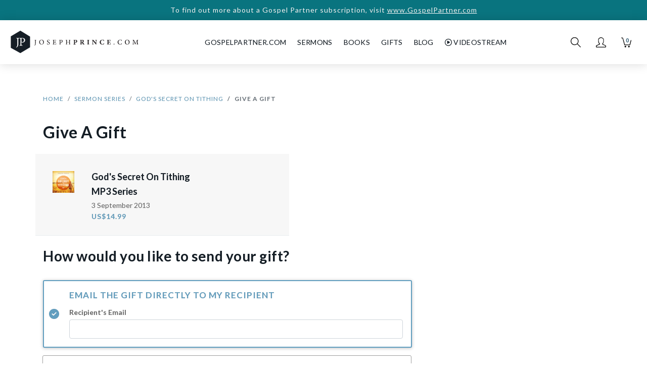

--- FILE ---
content_type: text/html; charset=utf-8
request_url: https://www.josephprince.com/gift/create/20190081MP3AJ
body_size: 7623
content:
<!DOCTYPE html>
<html lang="en">
<head>
    <meta charset="utf-8" />
    <script>
var GOOGLE_ANALYTICS_ID = "UA-47301659-4";
(function(i,s,o,g,r,a,m){i['GoogleAnalyticsObject']=r;i[r]=i[r]||function(){
    (i[r].q=i[r].q||[]).push(arguments)},i[r].l=1*new Date();a=s.createElement(o),
    m=s.getElementsByTagName(o)[0];a.async=1;a.src=g;m.parentNode.insertBefore(a,m)
})(window,document,'script','https://www.google-analytics.com/analytics.js','ga');

ga('create', 'UA-47301659-4', 'auto', {'allowLinker': true});
ga('require', 'linker');
ga('linker:autoLink', ['gospelpartner.com']);
ga('require', 'GTM-5MVZHZW');
ga('require', 'ec');
</script>
<script async src="https://www.googletagmanager.com/gtag/js?id=G-DJXPMDVGZD"></script>
<script>
    var GOOGLE_ANALYTICS_4_ID = "G-DJXPMDVGZD";
    window.dataLayer = window.dataLayer || [];
    function gtag(){dataLayer.push(arguments);}
    gtag('js', new Date());
    gtag('config', 'G-DJXPMDVGZD');
</script>
<script>
var FB_ID = "1487189494905926";
!function(f,b,e,v,n,t,s)
{if(f.fbq)return;n=f.fbq=function(){n.callMethod?
    n.callMethod.apply(n,arguments):n.queue.push(arguments)};
    if(!f._fbq)f._fbq=n;n.push=n;n.loaded=!0;n.version='2.0';
    n.queue=[];t=b.createElement(e);t.async=!0;
    t.src=v;s=b.getElementsByTagName(e)[0];
    s.parentNode.insertBefore(t,s)}(window,document,'script',
    'https://connect.facebook.net/en_US/fbevents.js');
fbq('init', '1487189494905926');
fbq('track', 'PageView');
</script>
<script>
    ga('send', 'pageview');
</script>


    <meta http-equiv="X-UA-Compatible" content="IE=edge" />
    <meta name="viewport" content="width=device-width, initial-scale=1" />
    <meta property="ix:host" content="jpcom.imgix.net">
    <meta property="ix:useHttps" content="true">

    
    <title>Give A Gift | JosephPrince.com</title>

    <meta name="description" content="Have you been sowing but not reaping? Have you been tithing to your church, but without real purpose or revelation? It&amp;#039;s time for you, the seed of Abraham in Christ, to realise that your tithe actually testifies that Jesus is alive today. Join Joseph Prince as he unveils this seldom-taught truth and be amazed by the brilliance and generosity of your heavenly Father. Learn how tithing with revelation will not only cause blessings to flow in your own life, but also in the lives of your descendents! So get this revelation-packed album and learn the correct attitude that God wants you to have towards money.">
    <meta name="keywords" content="Give A Gift, grace, christian, bible, gospel of grace, unmerited favor, hope, faith, love, book, sermon" />
    <meta name="author" content="Joseph Prince" />
    <meta name="copyright" content="&copy; JosephPrince.com" />

    
    <meta property="og:title" content="Give A Gift | JosephPrince.com"/>
    <meta property="og:site_name" content="JosephPrince.com"/>
    <meta property="og:url" content="https://www.josephprince.com/gift/create/20190081MP3AJ"/>
    <meta property="og:description" content="Have you been sowing but not reaping? Have you been tithing to your church, but without real purpose or revelation? It&amp;#039;s time for you, the seed of Abraham in Christ, to realise that your tithe actually testifies that Jesus is alive today. Join Joseph Prince as he unveils this seldom-taught truth and be amazed by the brilliance and generosity of your heavenly Father. Learn how tithing with revelation will not only cause blessings to flow in your own life, but also in the lives of your descendents! So get this revelation-packed album and learn the correct attitude that God wants you to have towards money.">
    <meta property="og:type" content=""/>
    <meta property="fb:app_id" content=454120441353390 />
    <meta property="fb:pages" content="102470493134142" />

    <meta property="og:image" content="https://jpcom.imgix.net/?fit=fillmax&amp;amp;bg=fff&amp;amp;pad=60&amp;fit=fillmax&amp;w=1200&amp;h=1200"/>
    <meta property="og:image:width" content="1200" />
    <meta property="og:image:height" content="1200" />
    <meta name="twitter:image" content="https://jpcom.imgix.net/?fit=fillmax&amp;amp;bg=fff&amp;amp;pad=60&amp;w=1024&amp;h=512"/>    

    
    <meta name="twitter:site" content="@josephprince" />
    <meta name="twitter:creator" content="@josephprince" />
    <meta name="twitter:title" content="Give A Gift | JosephPrince.com"/>
    <meta name="twitter:description" content="Have you been sowing but not reaping? Have you been tithing to your church, but without real purpose or revelation? It&amp;#039;s time for you, the seed of Abraham in Christ, to realise that your tithe actually testifies that Jesus is alive today. Join Joseph Prince as he unveils this seldom-taught truth and be amazed by the brilliance and generosity of your heavenly Father. Learn how tithing with revelation will not only cause blessings to flow in your own life, but also in the lives of your descendents! So get this revelation-packed album and learn the correct attitude that God wants you to have towards money." />
    <meta name="twitter:url" content="https://www.josephprince.com/gift/create/20190081MP3AJ" />
    <meta name="twitter:card" content="product" />
    
    
    
    <link href="https://fonts.googleapis.com/css?family=Lato:400,400i,700,900" rel="stylesheet">
    <link rel="stylesheet" href="https://use.fontawesome.com/releases/v6.5.1/css/all.css" integrity="sha384-t1nt8BQoYMLFN5p42tRAtuAAFQaCQODekUVeKKZrEnEyp4H2R0RHFz0KWpmj7i8g" crossorigin="anonymous">

    
    <!--[if lte IE 9]>
        <link href="https://maxcdn.bootstrapcdn.com/bootstrap/3.3.7/css/bootstrap.min.css" rel="stylesheet" integrity="sha384-BVYiiSIFeK1dGmJRAkycuHAHRg32OmUcww7on3RYdg4Va+PmSTsz/K68vbdEjh4u" crossorigin="anonymous">
        <script src="https://cdn.jsdelivr.net/g/html5shiv@3.7.3,respond@1.4.2"></script>
    <![endif]-->
    <link href="/css/app.css?id=9890e18af2018d8f53dc3b388eab8104" rel="stylesheet" />
    <!--[if lte IE 9]>
        <link href="/css/bootstrap-ie8.css?id=fee97a690820fe417594d87a981c419d" rel="stylesheet">
    <![endif]-->

    <script src="//d2wy8f7a9ursnm.cloudfront.net/v5/bugsnag.min.js"></script>
    
    
    <script>
        window.Bugsnag = window.Bugsnag || {
            notify: function () {},
            leaveBreadcrumb: function () {},
            start: function () {},
        };
    </script>
        <script src="/js/bugsnag.min.js"
            data-apikey="17f52a3324c009e5bdeb5436d56faffd"
            data-releasestage="production">
    </script>
        

    
    <!--[if IE]><link rel="shortcut icon" href="/favicon.ico" /><![endif]-->
    <link rel="icon" href="/favicon.png" type="image/png"/>
    <link rel="apple-touch-icon" href="/launcher-icon-iphone-retina.png" />
    <link rel="apple-touch-icon" sizes="152x152" href="/launcher-icon-ipad.png" />
    <link rel="apple-touch-icon" sizes="180x180" href="/launcher-icon-iphone-retina.png" />
    <link rel="apple-touch-icon" sizes="167x167" href="/launcher-icon-ipad-retina.png" />

    </head>
<body id="app-layout">
    <noscript>
        <div class="alert alert-danger" role="alert">
            Please enable JavaScript in your browser for this page to load correctly. <a href="https://www.whatismybrowser.com/guides/how-to-enable-javascript/" target="_blank">How?</a>
        </div>
    </noscript>
    
            <a href="https://GospelPartner.com">
        <div class="alert--storewide d-print-none">
        To find out more about a Gospel Partner subscription, visit
                   <u>www.GospelPartner.com</u>
            </div>
        </a>
    
    
        <header class="header  not-home ">
    <nav class="nav__wrapper nav navbar navbar-expand-md  not-home "
        id="nav">
                    <button class="header__hamburger" type="button" aria-label="Toggle navigation">
            </button>
        
        <a class="navbar-brand nav__logo-wrapper "
            href="/">
            <div class="nav__logo"></div>
        </a>

                    <div class="header__navbar" id="navbarSupportedContent">
                <ul class="navbar-nav ml-auto mr-auto">
                    <li class="nav__cross header__close">
                        <button class="nav__cross__icon nav-link" type="button" aria-label="Toggle navigation">
                        </button>
                    </li>
                    <li class="nav-item show-mobile-only">
                        <a class="nav-link" href="https://www.josephprince.com">
                            Home
                        </a>
                    </li>
                    <li class="nav-item hide-mobile-only nav__creditLinkTopNav">
                        <a class="nav-link" id="GpLinkTopNav" href="https://www.gospelpartner.com">GospelPartner.com</a>
                    </li>
                    <li class="nav-item show-mobile-only">
                        <a class="nav-link" id="GpLinkTopNav" href="https://www.gospelpartner.com">GospelPartner.com</a>
                    </li>
                    <li class="nav-item dropdown">
                        <a  class="nav-link" href="#" id="sermonsDropdown"
                            role="button" data-toggle="dropdown" aria-haspopup="true" aria-expanded="false">
                            Sermons
                        </a>
                        <div class="dropdown-menu" aria-labelledby="sermonsDropdown">
                            <a class="dropdown-item" href="/sermons">Sermons</a>
                            <a class="dropdown-item" href="/series">Sermon Series</a>
                                                            <a class="dropdown-item" href="https://www.josephprince.com/playlists-by-team-jp">Playlists by Team
                                    JP</a>
                                                        <a class="dropdown-item" href="/ncc-sermons">NCC Sermons</a>
                            <div class="dropdown-divider"></div>
                            <a class="dropdown-item" href="/capsules">Capsules</a>
                        </div>
                    </li>
                    <li class="nav-item dropdown">
                        <a  class="nav-link" href="#" id="booksDropdown"
                            role="button" data-toggle="dropdown" aria-haspopup="true" aria-expanded="false">
                            Books
                        </a>
                        <div class="dropdown-menu" aria-labelledby="booksDropdown">
                                                            <a class="dropdown-item" href="/new-books">New Books</a>
                                                        <a class="dropdown-item" href="/books">All Books</a>
                            <a class="dropdown-item" href="/book-bundles">Book Bundles</a>
                            <a class="dropdown-item" href="/books/other-languages">Other Languages</a>
                        </div>
                    </li>
                    
                    
                    
                    </li>
                    <li class="nav-item dropdown">
                        <a  class="nav-link" href="#" id="gifts"
                            role="button" data-toggle="dropdown" aria-haspopup="true" aria-expanded="false">
                            Gifts
                        </a>
                        <div class="dropdown-menu" aria-labelledby="gifts">
                                                            <a class="dropdown-item" href="https://www.josephprince.com/plans/gift">Gift a GP
                                    Subscription</a>
                                                        
                            
                            
                            
                            <a class="dropdown-item" href="/music">Music</a>
                        </div>
                    </li>
                    <li class="nav-item dropdown">
                        <a  class="nav-link" href="#" id="Blog"
                            role="button" data-toggle="dropdown" aria-haspopup="true" aria-expanded="false">
                            Blog
                        </a>
                        <div class="dropdown-menu" aria-labelledby="Blog">
                            <a class="dropdown-item" href="https://www.josephprince.com/sermon-notes">Sermon Notes</a>
                            <a class="dropdown-item" href="https://www.josephprince.com/bible-questions">Bible Questions</a>
                            <a class="dropdown-item" href="https://www.josephprince.com/articles">Articles</a>
                            <a class="dropdown-item" href="https://www.josephprince.com/praise-reports">Praise
                                Reports</a>
                            <a class="dropdown-item" href="https://www.josephprince.com/testimony">Share Praise Report</a>
                            <a class="dropdown-item"
                                href="http://blog.josephprince.com/home-page/homepage-2/about/">About
                                Joseph Prince</a>
                        </div>
                    </li>
                    <li class="nav-item dropdown">
                        <a  class="nav-link" href="#"
                            id="Videostream" role="button" data-toggle="dropdown" aria-haspopup="true"
                            aria-expanded="false">
                            <i class="far fa-play-circle"></i>&nbsp;Videostream
                        </a>
                        <div class="dropdown-menu" aria-labelledby="Videostream">
                            <a class="dropdown-item" href="/videostream">Videostream Home</a>
                            <a class="dropdown-item" href="/videostream/sermons">Sermons</a>
                            <a class="dropdown-item" href="/videostream/series">Sermon Series</a>
                            <a class="dropdown-item" href="/videostream/free">Watch Free Videostream</a>
                        </div>
                    </li>
                </ul>
            </div>
        
        
                    <div class="nav__iconsWrapper">
                                <div>
                    <div class="nav__icon nav__search-icon" id="search-icon" role="img" aria-label="Search">
                    </div>
                </div>
                <div class="dropdown">
                    <a href="#" id="profileDropdown" role="button" data-toggle="dropdown"
                        aria-haspopup="true" aria-expanded="false">
                        <div class="nav__icon nav__profile-icon"></div>
                    </a>
                    <div class="dropdown-menu dropdown-menu-right" aria-labelledby="profileDropdown">
                                                    <a class="dropdown-item" href="/login">Log In / Sign Up</a>
                                            </div>
                </div>
                <div>
                    <a href="/cart" class="nav__cart-icon nav__icon">
                        <div class="nav__cart-icon__count">
                            0
                        </div>
                    </a>
                </div>
            </div>
            </nav>
</header>

        
    
<section class="store__gift">
    <div class="container">
        <div class="row">
            <div class="col-12 col-md-10 col-lg-8">
                
                <div class="row">
                    <div class="col-12">
                        <nav aria-label="breadcrumb">
                            <ol class="breadcrumb">
                                <li class="breadcrumb-item"><a href="/">Home</a></li>
                                <li class="breadcrumb-item"><a href="https://www.josephprince.com/sermon-series">Sermon Series</a></li>
                                <li class="breadcrumb-item"><a href="https://www.josephprince.com/series/gods-secret-on-tithing-2-dvd-album">God&#039;s Secret On Tithing</a></li>
                                <li class="breadcrumb-item active" aria-current="page">Give A Gift</li>
                            </ol>
                        </nav>
                    </div>
                </div>
                <div class="row">
                    <div class="col-12">
                        <h1 class="store__product-show__title mb-4">Give A Gift</h1>
                    </div>
                </div>
                <div class="row product-box product-box--list product-box--static">
                    <div class="product-box__inner clearfix">
                        <div class="row">
                            <div class="col-4 col-sm-3 col-md-2">
                                <a href="https://www.josephprince.com/series/gods-secret-on-tithing-2-dvd-album">
                                    <figure class="product-box__image-wrapper
    
    
    
    
    

"
id="figure__20190081MP3AJ">
    <img ix-path="store/artworks/original/20190081MP3AJ-skuimage-20190221-025520.jpeg"
            src="https://jpcom.imgix.net/store/artworks/original/20190081MP3AJ-skuimage-20190221-025520.jpeg?w=200&px=2&blur=25&auto=format"
            sizes="(min-width: 1200px) 225px, (min-width: 992px) 180px, (min-width: 768px) 120px, (min-width: 576px) 135px, 34vw"
            ix-params='{"w": 180, "h": 180, "auto": "format", "fit": "crop"}'
            class="product-box__image product-box__image--no-border" alt="God&#039;s Secret On Tithing" />
</figure>
                                </a>
                            </div>
                            <div class="col-8 col-sm-9 col-md-5 col-lg-6 product-box__center">
                                <h2 class="product-box__title">God&#039;s Secret On Tithing</h2>
                                <h2 class="product-box__title">MP3 Series</h2>
                                <div class="product-box__date">
                                3 September 2013
                                </div>
                                <div class="product-box__price">
                                                                US$14.99</div>
                            </div>
                        </div>
                    </div>
                </div>
            </div>
        </div>
                <form method="POST" action="https://www.josephprince.com/gift"><input type="hidden" name="_token" value="eW82q7fBHapaYFP7LyQJy2920cQYeoOkIF6OLnzs">
                <div class="row">
            <div class="col-md-10 col-lg-8 mt-4">
                <input type="hidden" name="sku_code" value="20190081MP3AJ" />
                <h2 class="h2">How would you like to send your gift?</h2>
                <div class="row">
                    <div class="store__gift__btn-group btn-group-vertical btn-group-toggle btn-group store__gift col-12 mt-4" data-toggle="buttons">
                        <label class="store__gift__btn btn  active " href="#showRecipientEmail" id="SendToSelf">
                            <h3 class="h3--caps">Email the gift directly to my recipient</h3>
                            <input name="send_to" type="radio" value="email" autocomplete="off"  checked />
                            <div>
                                <div class="form-group has-floating-label " id="">
        <label for="recipient_email" class="col-form-label floating-label recipient_email-label">Recipient's Email</label>
        
                                    <input class="form-control floating-input" autocomplete="recipient_email" placeholder="Recipient&#039;s Email" name="recipient_email" id="recipient_email" type="email" value="" 
                                                            >
                    
            </div>
                            </div>
                        </label>
                        <label class="store__gift__btn btn " id="SendToOther">
                            <h3 class="h3--caps">Email the gift to me</h3>
                            <input name="send_to" type="radio" value="myself" autocomplete="off" />
                            <p class="mb-0">The gift will be sent to  my email.<br/>
                            You can forward the gift email or print it and personally deliver it to the recipient.</p>
                        </label>
                    </div>
                </div>

                <hr />
                <h2 class="h2 mb-4">Personalize your gift with a message</h2>
                <div class="form-group has-floating-label " id="">
        <label for="sender_name" class="col-form-label floating-label sender_name-label">Your Name</label>
        
                                    <input class="form-control floating-input" autocomplete="sender_name" placeholder="Your Name" name="sender_name" id="sender_name" type="text" value="" 
                                                            >
                    
            </div>

                <div class="form-group has-floating-label " id="">
        <label for="recipient_name" class="col-form-label floating-label recipient_name-label">Recipient's Name</label>
        
                                    <input class="form-control floating-input" autocomplete="recipient_name" placeholder="Recipient&#039;s Name" name="recipient_name" id="recipient_name" type="text" value="" 
                                                            >
                    
            </div>

                <div class="form-group form-group--textarea has-floating-label mb-0 " id="">
        <label for="txtMessage" class="col-form-label floating-label txtMessage-label">Message</label>
        

        <textarea class="form-control floating-input" placeholder="Message" name="txtMessage" id="txtMessage"    ></textarea>

            </div>
                <div id="txtMessageCount">300 Characters</div>

                

                <div class="row mt-4 mb-4">
                    <div class="col-12 col-md-5">
                        <a href="javascript:void(0)" class="btn btn-outline-secondary btn-block mt-4 mb-md-4" onclick="openPreview()">
                            <i class="fas fa-external-link-alt"></i> Preview
                        </a>
                    </div>
                    <div class="col-12 col-md-7">
                        <button type="submit" class="btn btn-primary btn-block mt-3 mt-md-4 mb-4">
                                                <i class="fas fa-cart-plus"></i> Add Gift To Cart
                                                </button>
                    </div>
                </div>
            </div>
        </div>
        </form>
    </div>
</section>



    
        <footer class="footer d-print-none" id="footer">
    <div class="container">
                    <div class="row">
                <div class="col-12 col-md-3">
                    <ul class="footer__nav">
                        <li class="footer__nav__heading"><a href="https://www.josephprince.com/sermons">Sermons</a></li>
                        <li><a href="https://www.josephprince.com/sermons">Sermons</a></li>
                        <li><a href="https://www.josephprince.com/series">Sermon Series</a></li>
                        <li><a href="https://www.josephprince.com/capsules">Capsules</a></li>
                        <li><a href="https://www.josephprince.com/credits/josephprincecom-app-credit">JP App Credits</a></li>
                        <li><a href="https://www.josephprince.com/plans">Gospel Partner Subscription</a></li>

                        <li class="footer__nav__heading">BOOKS</li>
                                                    <li><a href="https://www.josephprince.com/new-books">New Books</a></li>
                                                <li><a href="https://www.josephprince.com/books">All Books</a></li>
                        <li><a href="/book-bundles">Book Bundles</a></li>
                        <li><a href="/books/other-languages">Other Languages</a></li>
                        
                    </ul>
                </div>
                <div class="col-12 col-md-3">
                    <ul class="footer__nav">
                        <li class="footer__nav__heading">Videostream</li>
                        <li><a href="https://www.josephprince.com/videostream">Videostream Home</a></li>
                        <li><a href="https://www.josephprince.com/videostream/sermons">Videostream Sermons</a></li>
                        <li><a href="https://www.josephprince.com/videostream/series">Videostream Series</a></li>
                        <li><a href="https://www.josephprince.com/videostream/free">Watch Free Videostream</a></li>

                        <li class="footer__nav__heading">GIFTS</li>
                        
                        
                        <li><a href="https://www.josephprince.com/music">Music</a></li>
                    </ul>
                </div>
                <div class="col-12 col-md-3">
                    <ul class="footer__nav">
                        <li class="footer__nav__heading">Blog</li>
                        <li><a href="https://www.josephprince.com/sermon-notes">Sermon Notes</a></li>
                        <li><a href="https://www.josephprince.com/bible-questions">Bible Questions</a></li>
                        <li><a href="https://www.josephprince.com/articles">Articles</a></li>
                        <li><a href="https://www.josephprince.com/praise-reports">Praise Reports</a></li>
                        <li><a href="https://www.josephprince.com/testimony">Share Praise Reports</a></li>
                        <li><a href="http://blog.josephprince.com/home-page/homepage-2/about/">About Joseph Prince</a>
                        </li>

                        <li class="footer__nav__heading">MY ACCOUNT</li>
                                                    <li><a href="https://www.josephprince.com/login">Log In / Sign Up</a></li>
                            <li><a href="https://www.josephprince.com/redeem">Redeem Digital Sermon</a></li>
                        
                    </ul>
                </div>
                <div class="col-12 col-md-3">
                    <ul class="footer__nav">
                        <li class="footer__nav__heading">More Info</li>
                        <li><a href="https://www.josephprince.com/support">FAQ</a></li>
                        <li><a href="https://www.josephprince.com/support">Contact Us</a></li>
                        <li><a href="https://www.josephprince.com/shipping">Shipping Info</a></li>
                        <li><a href="https://www.josephprince.com/careers">Careers</a></li>

                        

                        
                        <li class="footer__nav__social-icons mt-2">
                            <a href="https://www.facebook.com/josephprince" target="_blank"><span
                                    class="fab fa-facebook-f fa-xs"></span></a>
                            <a href="https://www.twitter.com/josephprince" target="_blank"><span
                                    class="fa-brands fa-x-twitter fa-xs"></span></a>
                            <a href="https://www.youtube.com/c/josephprinceonline" target="_blank"><span
                                    class="fab fa-youtube fa-sm"></span></a>
                            <a href="https://www.instagram.com/josephprince" target="_blank"><span
                                    class="fa-brands fa-instagram fa-sm"></span></a>
                            <a href="https://www.tiktok.com/@josephprinceofficial" target="_blank"><span
                                    class="fa-brands fa-tiktok fa-xs"></span></a>

                        </li>
                    </ul>
                    <div class="mt-2">
                        <small>
                            You are browsing the United States store.
                        </small>
                    </div>
                    <ul class="footer__nav">
                        <li class="footer__nav__heading">We Accept</li>
                        <li>
                            <img src="/assets/images/cc-visa-white.png" height="12" width="auto" alt="Visa"
                                class="mr-3" />
                            <img src="/assets/images/cc-mastercard-white.png" height="30" width="auto"
                                alt="Mastercard" class="mr-3" />
                            <img src="/assets/images/cc-paypal-white.png" height="15" width="auto" border="0"
                                alt="PayPal Logo">
                        </li>
                    </ul>
                </div>
            </div>
        
        <div class="row footer__copyright">
            <div class="col-12 text-center">
                &copy; Copyright Joseph Prince 2026. <br
                    class="show-mobile-only" /><a href="https://www.josephprince.com/privacy">Privacy Policy</a>.
                <a href="https://www.josephprince.com/terms">Terms of Use</a>. <br />
            </div>
            <div class="col-12 text-center mt-3">
                Site handcrafted by <br /><a href="http://assembly.one" target="_blank"><img
                        src="/assets/images/assembly-logo2.png" alt="Assembly" width="110" height="auto"
                        class="mt-1" /></a>
            </div>
        </div>
    </div>
</footer>

<div id="full-screen-search" class="full-screen-search">
    <button type="button" class="close" data-dismiss="modal" aria-label="Close">
        <span aria-hidden="true" class="close">&times;</span>
    </button>
    <div class="container-fluid full-screen-search__inner">
        <div class="row justify-content-center">
            <div class="col-12 col-md-8 col-lg-7">
                <form class="search-box__wrapper" method="GET" action="https://www.josephprince.com/search">
    <div class="search-box__input-group input-group mb-3">
        <input type="text" name="query" class="form-control search-box__field" placeholder="I'm Searching For..." aria-label="Search" id="term"
                    >
        <div class="input-group-append">
            <button class="nav__pop-up search-box__button showLoader" type="submit"></button>
        </div>
    </div>
    <div class="search-box__formats__wrapper"  style="display:none" >
        <span class="search-box__formats">IN THESE FORMATS: </span>
        <div class="btn-group btn-group-toggle mt-1 search-box__format-btn-group" data-toggle="buttons">
            <label class="search-box__format-btn btn btn-primary
                                    active
                            ">
                <input type="radio" name="type" value="" id="option1" autocomplete="off"
                                    checked
                                > ALL
            </label>
            <label class="search-box__format-btn btn btn-primary
                            ">
                <input type="radio" name="type" value="mp3" id="option2" autocomplete="off"
                                > MP3
            </label>
            <label class="search-box__format-btn btn btn-primary
                            ">
                <input type="radio" name="type" value="videostream" id="option3" autocomplete="off"
                                > Videostream
            </label>
            <label class="search-box__format-btn btn btn-primary
                            ">
                <input type="radio" name="type" value="cd" id="option4" autocomplete="off"
                                > CD
            </label>
            <label class="search-box__format-btn btn btn-primary
                                ">
                <input type="radio" name="type" value="dvd" id="option5" autocomplete="off"
                                > DVD
            </label>
            <label class="search-box__format-btn btn btn-primary
                                ">
                <input type="radio" name="type" value="USB" id="option6" autocomplete="off"
                                > USB
            </label>
            <label class="search-box__format-btn btn btn-primary
                                ">
                <input type="radio" name="type" value="book" id="option7" autocomplete="off"
                                > Books
            </label>
        </div>
    </div>
</form>


            </div>
        </div>
    </div>
</div>
    
    

    
    <script>
                        Bugsnag.user = {
                name: "Guest"
            };
                        </script>
    <script src="/js/manifest.js?id=413894f87ff02f613f314b13444b8b3b"></script>
    <script src="/js/vendor.js?id=d8513174183a6a81f812749d167d647a"></script>
    <script defer src="/js/imgix.min.js"></script>
    <script defer src="/js/app-footer.js?id=ae4ff7d62bcbaa075fa32b2a78b703bf"></script>
    <!--[if lte IE 9]>
    <script defer src="https://cdnjs.cloudflare.com/ajax/libs/rem/1.3.4/js/rem.min.js"></script>
    <![endif]-->

    <script type='text/javascript'>
    document.getElementById('txtMessage').onkeyup = function () {
        console.log('test');
        document.getElementById('txtMessageCount').innerHTML = "Remaining characters: " + (300 - this.value.length);
    };

    function openPreview()
    {
        var senderName = document.querySelector('input[name="sender_name"]').value;
        var recipientName = document.querySelector('input[name="recipient_name"]').value;
        var message = document.querySelector('textarea[name="txtMessage"]').value;

        window.open('https://www.josephprince.com/gift/preview/20190081MP3AJ?sender_name='+senderName
            +'&recipient_name='+recipientName+'&txtMessage='+message);
    }

    window.addEventListener('DOMContentLoaded', function() {
        $("#SendToSelf input.form-control").click(function(e){
            e.stopPropagation();
            $("#SendToSelf").button('toggle');
            $("#SendToSelf input.form-control").focus();
        });

        $("#SendToOther").click(function(){
            $("input[name=recipient_email]").val("");
        });
    });
</script>
<noscript>
    <img height="1" width="1" src="https://www.facebook.com/tr?id=1487189494905926&ev=PageView&noscript=1"/>
</noscript>

    <script>
        window.addEventListener('DOMContentLoaded', function() {
            $("#GpLinkTopNav").click(function(e) {
                e.preventDefault();
                gtag('event', 'click', {
                    'event_category': 'Internal Promotions',
                    'event_label': 'Gospel Partner - Top Nav'
                });
                window.location.href = 'https://www.gospelpartner.com';
            });
        });
    </script>
    <script>
    window.addEventListener('DOMContentLoaded', function() {
        $("#term, .search-box__field").on("change paste keyup", function(){
            $(".search-box__formats__wrapper").fadeIn();
        });
    });
    </script>
        <script>
    window.addEventListener('DOMContentLoaded', function() {
        // Check if jQuery can load
        var interval = setInterval(function() {
            if(document.readyState === 'complete') {
                clearInterval(interval);
                if (!window.jQuery) {
                    var alertDiv = document.createElement("div");
                    alertDiv.setAttribute('class', 'alert alert-danger');
                    alertDiv.innerHTML = "Your browser is not allowing scripts on this page to load. Please refresh, enable JavaScript or <a href='http://browser-update.org/update.html?force_outdated=true' style='color:#000'>upgrade to the latest browser</a>.";
                    document.body.insertBefore(alertDiv,document.body.childNodes[0]);
                    Bugsnag.notify("No jQuery", "jQuery failed to load.");
                }
            }
        }, 500);
    });
    </script>
<script defer src="https://static.cloudflareinsights.com/beacon.min.js/vcd15cbe7772f49c399c6a5babf22c1241717689176015" integrity="sha512-ZpsOmlRQV6y907TI0dKBHq9Md29nnaEIPlkf84rnaERnq6zvWvPUqr2ft8M1aS28oN72PdrCzSjY4U6VaAw1EQ==" data-cf-beacon='{"version":"2024.11.0","token":"9f0c6203c7024e09a792340342064949","server_timing":{"name":{"cfCacheStatus":true,"cfEdge":true,"cfExtPri":true,"cfL4":true,"cfOrigin":true,"cfSpeedBrain":true},"location_startswith":null}}' crossorigin="anonymous"></script>
</body>
</html>
